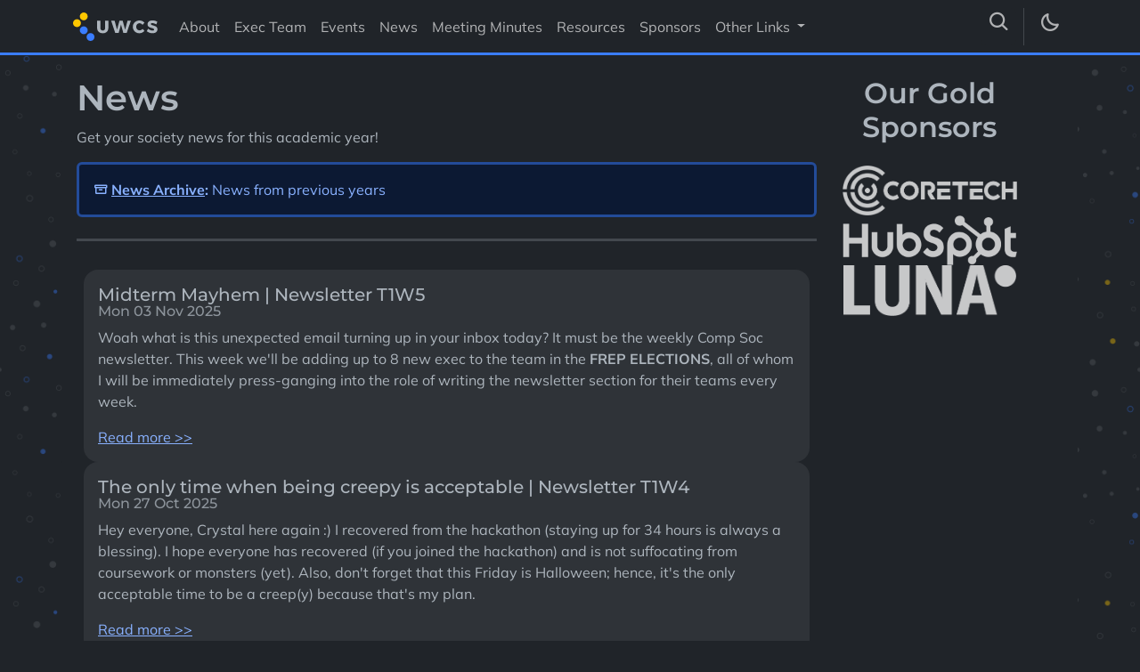

--- FILE ---
content_type: text/html
request_url: https://uwcs.co.uk/news/page/2/
body_size: 6732
content:
 




<!DOCTYPE html>
<html lang="en"  style="background-color: #202429">

<script>
  function dark () {
      const curr_light = localStorage.getItem("dark_mode") == "light";
      document.documentElement.setAttribute('data-bs-theme', curr_light ? "light" : "dark");
  }
  dark();
</script>

<head>
  <meta charset="utf-8" />
  <title>News - UWCS</title>
  
  
<meta name="viewport" content="width=device-width, initial-scale=1" />

<link type="font/woff2" href="https://uwcs.co.uk/fonts/mulish-v13-latin-regular.woff2" />
<link type="font/woff2" href="https://uwcs.co.uk/fonts/montserrat-v26-latin-600.woff2" />

<link rel="stylesheet" href="https://uwcs.co.uk/uwcs-bootstrap.css?h=4101a6eb4cf5be09e47b">
<script src="https://uwcs.co.uk/scripts/bootstrap.bundle.min.js?h=061f0b1ea79e6e2ca24f" defer></script>
<link rel="stylesheet" href="https://uwcs.co.uk/icon-packs/bootstrap-icons.min.css?h=df04ef2c69a8a9425247" defer>
<link rel="stylesheet" href="https://uwcs.co.uk/icon-packs/phosphor-bold.css?h=d34939af1d8c0015241b" defer>
<script src="https://uwcs.co.uk/scripts/darkmode.js?h=5fa44cf56c29e57efab7" defer></script>


  <link rel="stylesheet" type="text/css" href="https://uwcs.co.uk/syntax-theme-dark.css" defer />
  <link rel="stylesheet" type="text/css" href="https://uwcs.co.uk/syntax-theme-light.css" defer />


<script>
  document.addEventListener("DOMContentLoaded", (event) => {
      const myModalElement = document.querySelector("#announcementModal");
      const modal = new bootstrap.Modal(myModalElement);
      modal.show();
  });
</script>

<script src="https://uwcs.co.uk/scripts/elasticlunr.min.js" defer></script>
<script src="https://uwcs.co.uk/scripts/search.js" defer></script>

<link rel="icon" type="image/x-icon" href="https://uwcs.co.uk/assets/favicon.png?h=8d9165539631460d8ba2">

<style>
  /* Generated by https://gwfh.mranftl.com */

  @font-face {
      font-display: swap;
      font-family: 'Montserrat';
      font-style: normal;
      font-weight: 400;
      src: url('https://uwcs.co.uk/fonts/montserrat-v26-latin-regular.woff2') format('woff2');
  }

  @font-face {
      font-display: swap;
      font-family: 'Montserrat';
      font-style: normal;
      font-weight: 500;
      src: url('https://uwcs.co.uk/fonts/montserrat-v26-latin-500.woff2') format('woff2');
  }

  @font-face {
      font-display: swap;
      font-family: 'Montserrat';
      font-style: normal;
      font-weight: 600;
      src: url('https://uwcs.co.uk/fonts/montserrat-v26-latin-600.woff2') format('woff2');
  }

  /* mulish-regular - latin */
  @font-face {
      font-display: swap;
      font-family: 'Mulish';
      font-style: normal;
      font-weight: 400;
      src: url('https://uwcs.co.uk/fonts/mulish-v13-latin-regular.woff2') format('woff2');
  }

  @font-face {
      font-display: swap;
      font-family: 'Mulish';
      font-style: italic;
      font-weight: 400;
      src: url('https://uwcs.co.uk/fonts/mulish-v13-latin-italic.woff2') format('woff2');
  }

  @font-face {
      font-display: swap;
      font-family: 'Mulish';
      font-style: normal;
      font-weight: 700;
      src: url('https://uwcs.co.uk/fonts/mulish-v13-latin-700.woff2') format('woff2');
  }

  @font-face {
      font-display: swap;
      font-family: 'Mulish';
      font-style: italic;
      font-weight: 700;
      src: url('https://uwcs.co.uk/fonts/mulish-v13-latin-700italic.woff2') format('woff2');
  }

  @font-face {
    font-display: block;
    font-family: bootstrap-icons;
    src: url('https://uwcs.co.uk/icon-packs/fonts/bootstrap-icons.woff2') format("woff2")
  }

  @font-face {
    font-family: "Phosphor-Bold";
    src: url('https://uwcs.co.uk/icon-packs/fonts/Phosphor-Bold.woff2') format("woff2");
    font-weight: normal;
    font-style: normal;
    font-display: block;
  }
</style>

  

  
  
<meta property="og:title" content="News" />
  <meta name="description" content="Get your society news for this academic year!" />
  <meta property="og:description" content="Get your society news for this academic year!" />
  <meta property="og:url" content="https://uwcs.co.uk/news/page/2/" />
  <meta property="og:image" content="https://uwcs.co.uk/bg-16-9.png" />
  <meta property="og:locale" content="en_GB" />
  <meta name="keywords" content="UWCS, Computing, University, Computer Science, Warwick, University of Warwick Computing Society, Programming, Gaming, Coding" />


  

</head>

<body class="min-vh-100 viewport-width-100 vstack" style="background-color: var(--bs-body-bg, #202429)">
  
<nav id="nav" class="navbar navbar-expand-lg" >
  <div class="container-lg align-items-center">

    <!-- UWCS Logo -->
    <a class="navbar-brand" href="https://uwcs.co.uk" aria-label="Return to homepage">
      
<svg height="32" viewBox="0 0 450 152" fill="none" xmlns="http://www.w3.org/2000/svg" class="dots-uwcs" style="overflow: visible;">
    <path
        d="M148.879 92.6014C150.101 93.8519 151.57 94.8334 153.192 95.4832C154.815 96.133 156.554 96.4367 158.3 96.375C159.978 96.4362 161.65 96.1334 163.2 95.4875C164.75 94.8416 166.143 93.8678 167.282 92.6329C169.686 89.8626 170.925 86.2668 170.737 82.6013V43.7329H187.978V82.6013C188.07 87.8494 186.792 93.0307 184.272 97.6329C181.886 101.915 178.277 105.386 173.908 107.602C169.031 110.013 163.644 111.21 158.206 111.092C152.707 111.212 147.26 110.015 142.316 107.602C137.896 105.39 134.226 101.923 131.764 97.6329C129.215 93.0416 127.936 87.8527 128.058 82.6013V43.7329H145.299V82.6013C145.202 84.4228 145.468 86.2456 146.083 87.9627C146.697 89.6798 147.648 91.2569 148.879 92.6014V92.6014Z"
        fill="var(--bs-body-color)" />
    <path
        d="M290.01 43.7329H307.722L285.393 109.771H267.681L255.12 64.7709L242.558 109.771H224.72L202.486 43.7329H221.046L234.048 92.0353L247.08 43.7329H263.944L277.134 92.0353L290.01 43.7329Z"
        fill="var(--bs-body-color)" />
    <path
        d="M362.46 59.7079C359.787 58.1846 356.773 57.3625 353.698 57.318C350.49 57.2783 347.335 58.1389 344.591 59.8023C341.919 61.4933 339.75 63.8718 338.31 66.6892C336.761 69.7104 335.954 73.0575 335.954 76.4534C335.954 79.8494 336.761 83.1965 338.31 86.2177C339.75 89.0351 341.919 91.4135 344.591 93.1046C347.333 94.7774 350.487 95.6488 353.698 95.6203C356.642 95.5619 359.538 94.8532 362.177 93.5448C365.137 92.1555 367.819 90.2373 370.091 87.8844L380.172 98.7335C376.537 102.536 372.195 105.592 367.39 107.727C362.296 110.128 356.703 111.275 351.076 111.073C345.449 110.871 339.953 109.325 335.044 106.564C329.817 103.658 325.475 99.3869 322.482 94.2052C319.436 88.8659 317.874 82.8065 317.96 76.6578C317.867 70.6248 319.428 64.6818 322.473 59.4754C325.518 54.269 329.932 49.9987 335.232 47.1292C340.211 44.4723 345.722 42.9687 351.358 42.7292C356.995 42.4898 362.613 43.5206 367.798 45.7456C372.383 47.6639 376.521 50.5119 379.952 54.1104L369.965 66.186C367.926 63.5409 365.373 61.3371 362.46 59.7079V59.7079Z"
        fill="var(--bs-body-color)" />
    <path
        d="M431.172 58.5447C427.955 57.3689 424.576 56.7006 421.154 56.5636C419.393 56.47 417.641 56.8731 416.098 57.7271C415.513 58.0872 415.035 58.5983 414.714 59.2069C414.394 59.8155 414.243 60.4991 414.277 61.1863C414.264 61.8695 414.401 62.5473 414.678 63.172C414.954 63.7968 415.364 64.3533 415.878 64.8027C417.036 65.8323 418.379 66.6326 419.835 67.1612C421.405 67.7587 423.729 68.5448 426.807 69.4882C430.669 70.5558 434.457 71.8795 438.144 73.4506C441.175 74.7983 443.82 76.8849 445.838 79.5198C448.065 82.636 449.172 86.416 448.978 90.2432C449.093 94.2788 447.867 98.2383 445.492 101.501C443.078 104.692 439.812 107.134 436.071 108.545C431.755 110.166 427.176 110.965 422.567 110.904C416.989 110.879 411.455 109.901 406.206 108.011C401.079 106.267 396.311 103.603 392.137 100.149L398.826 86.6583C402.328 89.7246 406.319 92.1801 410.634 93.9225C414.453 95.6428 418.57 96.604 422.756 96.7527C424.869 96.8649 426.971 96.3742 428.817 95.3376C429.526 94.9096 430.107 94.2984 430.5 93.568C430.892 92.8377 431.081 92.0152 431.046 91.1866C431.059 90.4743 430.917 89.7678 430.63 89.1161C430.342 88.4644 429.916 87.8833 429.382 87.413C428.175 86.338 426.765 85.5148 425.237 84.9916C423.572 84.3941 421.248 83.7023 418.234 82.8847C414.413 81.8642 410.667 80.5824 407.022 79.0481C404.05 77.7483 401.441 75.7403 399.422 73.199C397.197 70.2014 396.086 66.5201 396.282 62.7901C396.174 58.9637 397.273 55.2005 399.422 52.0353C401.754 48.8198 404.959 46.3422 408.655 44.8968C413.083 43.1554 417.812 42.311 422.567 42.4125C427.35 42.4065 432.108 43.0842 436.699 44.4251C441.022 45.6375 445.148 47.4699 448.947 49.8654L442.446 63.6391C438.88 61.5439 435.101 59.8361 431.172 58.5447V58.5447Z"
        fill="var(--bs-body-color)" />

    <circle fill="#FFC700" cx=57 cy=21 r=21 />
    <circle fill="#FFC700" cx=21 cy=57 r=21 />
    <circle fill="#3A7DFF" cx=57 cy=95 r=21 />
    <circle fill="#3A7DFF" cx=93 cy=131 r=21 />

</svg>

    </a>

    
    

    <!-- Navbar parts for mobile version -->
    <button class="navbar-toggler" type="button" data-bs-toggle="collapse" data-bs-target="#navbar-main"
      aria-controls="navbar-main" aria-expanded="false" aria-label="Toggle navigation">
      <span class="navbar-toggler-icon"></span>
    </button>
    <div class="collapse navbar-collapse w-100" id="navbar-main">
      <ul class="navbar-nav d-flex w-100">
      <!-- Include links to top level sections -->
      
      
        
        
        
        
        
        
        <li><a class="nav-link" href="https://uwcs.co.uk/about/" aria-label="Visit About">About</a></li>
        
      
        
        
        
        
        <li><a class="nav-link" href="https://uwcs.co.uk/exec/" aria-label="Visit Exec Team">Exec Team</a></li>
        
      
        
        
        <li><a class="nav-link" href="https://uwcs.co.uk/events/" aria-label="Visit Events">Events</a></li>
        
      
        
        
        <li><a class="nav-link" href="https://uwcs.co.uk/news/" aria-label="Visit News">News</a></li>
        
          
          
          
            <li><a class="nav-link" href="https:&#x2F;&#x2F;uwcs.co.uk&#x2F;categories&#x2F;meeting-minutes&#x2F;" aria-label="Visit Meeting Minutes">Meeting Minutes</a></li>
          
        
      
        
        
        <li><a class="nav-link" href="https://uwcs.co.uk/resources/" aria-label="Visit Resources">Resources</a></li>
        
      
        
        
        <li><a class="nav-link" href="https://uwcs.co.uk/sponsors/" aria-label="Visit Sponsors">Sponsors</a></li>
        
      

      <li class="me-lg-2 nav-item dropdown">
        <a class="nav-link dropdown-toggle" href="#" role="button" data-bs-toggle="dropdown" aria-expanded="false" aria-label="Links to our other projects">
          Other Links
        </a>
        <ul class="dropdown-menu" aria-labelledby="navbarDropdown">
          <li><a target="_blank" rel="noopener" class="dropdown-item" href="https://techteam.uwcs.co.uk" aria-label="Tech Team Wiki">Tech Team Wiki</a></li>
          <!-- currently dead link -->
          <!--<li><a target="_blank" rel="noopener" class="dropdown-item" href="https://progcomp.uwcs.co.uk/" aria-label="Our programming competitions">Programming Competitions</a></li>-->
          <li><a target="_blank" rel="noopener" class="dropdown-item" href="https://warwickhack.co.uk/" aria-label="Our Hackathon (WHACK)">WHACK</a>
          <li><a target="_blank" rel="noopener" class="dropdown-item" href="https://warwickspeed.run" aria-label="Our speedrunning event">WASD (Warwick Speedrun)</a></li>
          <li><a target="_blank" rel="noopener" class="dropdown-item" href="https://github.com/UWCS" aria-label="Our github">Our GitHub</a>
          </li>
        </ul>
      </li>

        <li id="search-item" class="ms-lg-auto me-lg-2 nav-item d-flex">
          <div id="search-float">
            <div id="search-bar">
              <button class="fs-4 icon pe-2 nav-link" id="search-toggle" onclick="toggleSearch(this)"><i class="ph-bold ph-magnifying-glass icon"></i></button>
              <div id="search" class="search-container pe-2">
                <input id="search-input" class="form-control" type="search" placeholder="Search">
              </div>
            </div>
            <div class="search-results">
              <div class="search-results__items"></div>
            </div>
          </div>
        </li>
        
        <!-- Dark mode toggles -->
        <li class="vr d-none d-lg-block "></li>

        <li class="nav-item ms-lg-2">
          <button id="dark-mode" class="nav-link ml-1" href="javascript:void(0);" aria-label="Toggle dark mode">
            <span class="fs-4 icon"><i class="ph-bold ph-moon icon"></i></span>
            <span class="d-lg-none ms-2 ms-lg-0">Toggle Dark Mode</span>
          </button>
        </li>
      </ul>
    </div>
  </div>
</nav>

  
  
<!-- Hacky way for this to work on sections and pages -->

  


<!-- Don't trigger on top level -->


  
  <div id="main" class="bg-body px-3">
    
    <article id="content" class="col-md-9 py-4 flex-grow-1">
      <h1>News</h1>
      

<p>Get your society news for this academic year!</p>



<div class="alert alert-primary" role="alert">
  <i class="ph-bold ph-archive icon"></i> <strong><a href="https://uwcs.co.uk/news/archive/">News Archive</a>:</strong> News from previous years
</div>

<hr>

<!-- Use paginator pages if exists -->






<!-- Use paginator pages if exists -->



<div class="posts p-2 gap-3 vstack">




  


  
  
  
    
    

<div class="card w-100 col-lg link-card " >
  <div class="card-body">
    <h5 class="card-title two-line-clamp d-inline">Midterm Mayhem | Newsletter T1W5</h5>
    
    
    <h6 class="card-subtitle mb-2 text-body-secondary">
       Mon 03 Nov 2025
    </h6>
    
    
    <p class="card-text four-line-clamp m-0">
      



  
  




<p>Woah what is this unexpected email turning up in your inbox today? It must be the weekly Comp Soc newsletter. This week we'll be adding up to 8 new exec to the team in the <strong>FREP ELECTIONS</strong>, all of whom I will be immediately press-ganging into the role of writing the newsletter section for their teams every week.</p>




    </p>
    

    
    <a class="stretched-link" href="https:&#x2F;&#x2F;uwcs.co.uk&#x2F;news&#x2F;2025-11-03-midterm-mayhem-newsletter-t1w5&#x2F;" class="card-link" aria-label="Read more on Midterm Mayhem | Newsletter T1W5">
      Read more &gt;&gt;
    </a>
    
  </div>
</div>


  
    
    

<div class="card w-100 col-lg link-card " >
  <div class="card-body">
    <h5 class="card-title two-line-clamp d-inline">The only time when being creepy is acceptable | Newsletter T1W4</h5>
    
    
    <h6 class="card-subtitle mb-2 text-body-secondary">
       Mon 27 Oct 2025
    </h6>
    
    
    <p class="card-text four-line-clamp m-0">
      



  
  




<p>Hey everyone, Crystal here again :) I recovered from the hackathon (staying up for 34 hours is always a blessing). I hope everyone has recovered (if you joined the hackathon) and is not suffocating from coursework or monsters (yet). Also, don't forget that this Friday is Halloween; hence, it's the only acceptable time to be a creep(y) because that's my plan.</p>




    </p>
    

    
    <a class="stretched-link" href="https:&#x2F;&#x2F;uwcs.co.uk&#x2F;news&#x2F;2025-10-27-the-only-time-when-being-creepy-is-acceptable-newsletter-t1w4&#x2F;" class="card-link" aria-label="Read more on The only time when being creepy is acceptable | Newsletter T1W4">
      Read more &gt;&gt;
    </a>
    
  </div>
</div>


  
    
    

<div class="card w-100 col-lg link-card " >
  <div class="card-body">
    <h5 class="card-title two-line-clamp d-inline">MHOAↃK is kill, pls buy me a mocha | Newsletter T1W3</h5>
    
    
    <h6 class="card-subtitle mb-2 text-body-secondary">
       Mon 20 Oct 2025
    </h6>
    
    
    <p class="card-text four-line-clamp m-0">
      



  
  




<p>We find ourselves living within an oblate sphere, and sometimes that leads us to strange places, to do strange things, to experience strange events and timelines. And well, this strange timeline finds me writing another strange newsletter, following a 54 hour awake time from an SU saga, to FNG, to once again attempting to sort our cupboards, to doing the night shift again at WHACK.</p>




    </p>
    

    
    <a class="stretched-link" href="https:&#x2F;&#x2F;uwcs.co.uk&#x2F;news&#x2F;2025-10-20-mhoa-k-is-kill-pls-buy-me-a-mocha-t1w3&#x2F;" class="card-link" aria-label="Read more on MHOAↃK is kill, pls buy me a mocha | Newsletter T1W3">
      Read more &gt;&gt;
    </a>
    
  </div>
</div>


  
    
    

<div class="card w-100 col-lg link-card " >
  <div class="card-body">
    <h5 class="card-title two-line-clamp d-inline">Ready for caffeine induced nights | Newsletter T1W2</h5>
    
    
    <h6 class="card-subtitle mb-2 text-body-secondary">
       Mon 13 Oct 2025
    </h6>
    
    
    <p class="card-text four-line-clamp m-0">
      



  
  




<p>Heyyy everyone, I'm Crystal -- your actual Secretary that is not an imaginary Secretary. I'm a 2nd year CS student and love to yap to others so hmu if you ever see me. You'll most probably spot me in all of the wildcard events otherwise the inclusivity officer would strangle me.</p>




    </p>
    

    
    <a class="stretched-link" href="https:&#x2F;&#x2F;uwcs.co.uk&#x2F;news&#x2F;2025-10-13-ready-for-caffeine-induced-nights-newsletter-t1w2&#x2F;" class="card-link" aria-label="Read more on Ready for caffeine induced nights | Newsletter T1W2">
      Read more &gt;&gt;
    </a>
    
  </div>
</div>


  
    
    

<div class="card w-100 col-lg link-card " >
  <div class="card-body">
    <h5 class="card-title two-line-clamp d-inline">You Receive: Free Pizza, I Receive: -£300 | Newsletter T1W1</h5>
    
    
    <h6 class="card-subtitle mb-2 text-body-secondary">
       Mon 06 Oct 2025
    </h6>
    
    
    <p class="card-text four-line-clamp m-0">
      



  
  




<p>Hello real, realer and realest people, your local Imaginary Secretary Raven brings you this opening newsletter for the academic year, after what has been an utterly crazy Welcome Week!</p>




    </p>
    

    
    <a class="stretched-link" href="https:&#x2F;&#x2F;uwcs.co.uk&#x2F;news&#x2F;2025-10-06-you-receive-free-pizza-i-receive-minus-300-quid-newsletter-t1w1&#x2F;" class="card-link" aria-label="Read more on You Receive: Free Pizza, I Receive: -£300 | Newsletter T1W1">
      Read more &gt;&gt;
    </a>
    
  </div>
</div>


  
    
    

<div class="card w-100 col-lg link-card " >
  <div class="card-body">
    <h5 class="card-title two-line-clamp d-inline">Exec for 25/26</h5>
    
    
    <h6 class="card-subtitle mb-2 text-body-secondary">
       Sun 20 Apr 2025
    </h6>
    
    
    <p class="card-text four-line-clamp m-0">
      



  
  




<p>Well, we've made it another year and haven't imploded, haven't been eaten by geese, mission success! We're not quite experiencing the predicted growth of the exec that we forecasted on LinkedIn, but hey, maybe in future years <del>pls don't</del>.</p>




    </p>
    

    
    <a class="stretched-link" href="https:&#x2F;&#x2F;uwcs.co.uk&#x2F;news&#x2F;exec-announcement&#x2F;" class="card-link" aria-label="Read more on Exec for 25&#x2F;26">
      Read more &gt;&gt;
    </a>
    
  </div>
</div>


  


</div>



<nav class="mx-auto pt-3" style="width: fit-content">
    <ul class="pagination">
      
      
      <li class="page-item">
        <a class="page-link" href="https:&#x2F;&#x2F;uwcs.co.uk&#x2F;news&#x2F;" aria-label="First"><i class="bi bi-chevron-double-left"></i></a>
      </li>
      <li class="page-item">
        <a class="page-link" href="https:&#x2F;&#x2F;uwcs.co.uk&#x2F;news&#x2F;" aria-label="Previous"><i class="bi bi-chevron-left"></i></a>
      </li>
      <li class="page-item">
        <a class="page-link" href="https:&#x2F;&#x2F;uwcs.co.uk&#x2F;news&#x2F;">1</a>
      </li>
      
      
      <li class="page-item active" aria-current="page">
        <a class="page-link" href="#">2</a>
      </li>
      
      
      <li class="page-item"><a class="page-link disabled" href="#"><i class="bi bi-dash-lg"></i></a></li>
      <li class="page-item"><a class="page-link disabled" href="#"><i class="bi bi-chevron-right"></i></a></li>
      <li class="page-item"><a class="page-link disabled" href="#"><i class="bi bi-chevron-double-right"></i></a></li>
      
    </ul>
  </nav>
  





    </article>
    <aside id="sidebar" class="col-md-3 flex-grow-1 py-4 pe-md-4">
      
      <div id="sponsors">
        <h2>Our Gold Sponsors</h2>

        
        <div id="gold" class="sponsors">
  


    
      <a href="https:&#x2F;&#x2F;uwcs.co.uk&#x2F;sponsors&#x2F;gold&#x2F;coretech&#x2F;" aria-label="More info about CoreTech">
        <img class="white-hover" 
    src="&#x2F;sponsors&#x2F;gold&#x2F;coretech.png" width=196 height=56.07665834800634 
    style="max-width: 100%; object-fit: contain" 
    alt="Logo for CoreTech" loading="lazy" 
  >

      </a>
    

  


    
      <a href="https:&#x2F;&#x2F;uwcs.co.uk&#x2F;sponsors&#x2F;gold&#x2F;hubspot&#x2F;" aria-label="More info about HubSpot">
        <img class="white-hover" 
    src="&#x2F;sponsors&#x2F;gold&#x2F;hubspot.png" width=196 height=56.06119105813881 
    style="max-width: 100%; object-fit: contain" 
    alt="Logo for HubSpot" loading="lazy" 
  >

      </a>
    

  


    
      <a href="https:&#x2F;&#x2F;uwcs.co.uk&#x2F;sponsors&#x2F;gold&#x2F;luna&#x2F;" aria-label="More info about LUNA Students &amp; Burnsall House">
        <img class="white-hover" 
    src="&#x2F;sponsors&#x2F;gold&#x2F;luna.png" width=194 height=56.5188410275786 
    style="max-width: 100%; object-fit: contain" 
    alt="Logo for LUNA Students &amp; Burnsall House" loading="lazy" 
  >

      </a>
    

  </div>

      </div>
      
    </aside>
    
  </div>
  

<footer id="foot" >
  <!-- Centred aligned uwcs logo -->
  <a class="d-flex text-decoration-none" href="https://uwcs.co.uk" aria-label="Return to homepage">
    
      
<svg height="32" viewBox="0 0 450 152" fill="none" xmlns="http://www.w3.org/2000/svg" class="dots-uwcs" style="overflow: visible;">
    <path
        d="M148.879 92.6014C150.101 93.8519 151.57 94.8334 153.192 95.4832C154.815 96.133 156.554 96.4367 158.3 96.375C159.978 96.4362 161.65 96.1334 163.2 95.4875C164.75 94.8416 166.143 93.8678 167.282 92.6329C169.686 89.8626 170.925 86.2668 170.737 82.6013V43.7329H187.978V82.6013C188.07 87.8494 186.792 93.0307 184.272 97.6329C181.886 101.915 178.277 105.386 173.908 107.602C169.031 110.013 163.644 111.21 158.206 111.092C152.707 111.212 147.26 110.015 142.316 107.602C137.896 105.39 134.226 101.923 131.764 97.6329C129.215 93.0416 127.936 87.8527 128.058 82.6013V43.7329H145.299V82.6013C145.202 84.4228 145.468 86.2456 146.083 87.9627C146.697 89.6798 147.648 91.2569 148.879 92.6014V92.6014Z"
        fill="var(--bs-body-color)" />
    <path
        d="M290.01 43.7329H307.722L285.393 109.771H267.681L255.12 64.7709L242.558 109.771H224.72L202.486 43.7329H221.046L234.048 92.0353L247.08 43.7329H263.944L277.134 92.0353L290.01 43.7329Z"
        fill="var(--bs-body-color)" />
    <path
        d="M362.46 59.7079C359.787 58.1846 356.773 57.3625 353.698 57.318C350.49 57.2783 347.335 58.1389 344.591 59.8023C341.919 61.4933 339.75 63.8718 338.31 66.6892C336.761 69.7104 335.954 73.0575 335.954 76.4534C335.954 79.8494 336.761 83.1965 338.31 86.2177C339.75 89.0351 341.919 91.4135 344.591 93.1046C347.333 94.7774 350.487 95.6488 353.698 95.6203C356.642 95.5619 359.538 94.8532 362.177 93.5448C365.137 92.1555 367.819 90.2373 370.091 87.8844L380.172 98.7335C376.537 102.536 372.195 105.592 367.39 107.727C362.296 110.128 356.703 111.275 351.076 111.073C345.449 110.871 339.953 109.325 335.044 106.564C329.817 103.658 325.475 99.3869 322.482 94.2052C319.436 88.8659 317.874 82.8065 317.96 76.6578C317.867 70.6248 319.428 64.6818 322.473 59.4754C325.518 54.269 329.932 49.9987 335.232 47.1292C340.211 44.4723 345.722 42.9687 351.358 42.7292C356.995 42.4898 362.613 43.5206 367.798 45.7456C372.383 47.6639 376.521 50.5119 379.952 54.1104L369.965 66.186C367.926 63.5409 365.373 61.3371 362.46 59.7079V59.7079Z"
        fill="var(--bs-body-color)" />
    <path
        d="M431.172 58.5447C427.955 57.3689 424.576 56.7006 421.154 56.5636C419.393 56.47 417.641 56.8731 416.098 57.7271C415.513 58.0872 415.035 58.5983 414.714 59.2069C414.394 59.8155 414.243 60.4991 414.277 61.1863C414.264 61.8695 414.401 62.5473 414.678 63.172C414.954 63.7968 415.364 64.3533 415.878 64.8027C417.036 65.8323 418.379 66.6326 419.835 67.1612C421.405 67.7587 423.729 68.5448 426.807 69.4882C430.669 70.5558 434.457 71.8795 438.144 73.4506C441.175 74.7983 443.82 76.8849 445.838 79.5198C448.065 82.636 449.172 86.416 448.978 90.2432C449.093 94.2788 447.867 98.2383 445.492 101.501C443.078 104.692 439.812 107.134 436.071 108.545C431.755 110.166 427.176 110.965 422.567 110.904C416.989 110.879 411.455 109.901 406.206 108.011C401.079 106.267 396.311 103.603 392.137 100.149L398.826 86.6583C402.328 89.7246 406.319 92.1801 410.634 93.9225C414.453 95.6428 418.57 96.604 422.756 96.7527C424.869 96.8649 426.971 96.3742 428.817 95.3376C429.526 94.9096 430.107 94.2984 430.5 93.568C430.892 92.8377 431.081 92.0152 431.046 91.1866C431.059 90.4743 430.917 89.7678 430.63 89.1161C430.342 88.4644 429.916 87.8833 429.382 87.413C428.175 86.338 426.765 85.5148 425.237 84.9916C423.572 84.3941 421.248 83.7023 418.234 82.8847C414.413 81.8642 410.667 80.5824 407.022 79.0481C404.05 77.7483 401.441 75.7403 399.422 73.199C397.197 70.2014 396.086 66.5201 396.282 62.7901C396.174 58.9637 397.273 55.2005 399.422 52.0353C401.754 48.8198 404.959 46.3422 408.655 44.8968C413.083 43.1554 417.812 42.311 422.567 42.4125C427.35 42.4065 432.108 43.0842 436.699 44.4251C441.022 45.6375 445.148 47.4699 448.947 49.8654L442.446 63.6391C438.88 61.5439 435.101 59.8361 431.172 58.5447V58.5447Z"
        fill="var(--bs-body-color)" />

    <circle fill="#FFC700" cx=57 cy=21 r=21 />
    <circle fill="#FFC700" cx=21 cy=57 r=21 />
    <circle fill="#3A7DFF" cx=57 cy=95 r=21 />
    <circle fill="#3A7DFF" cx=93 cy=131 r=21 />

</svg>

    
  </a>
  <!-- Right aligned links -->
  <ul class="nav justify-content-end list-unstyled d-flex align-items-center">
    
    
      
      
        <li class="fs-4 ms-3 d-block ">
          <a target="_blank" rel="noopener" href="https:&#x2F;&#x2F;discord.uwcs.co.uk"
            class="d-flex text-muted opacity-hover"
            aria-label="Visit our Discord">
            
              
              
            
            <i class="bi bi-discord icon"></i>
          </a>
        </li>
    
      
        <li class="fs-4 ms-3 d-block ">
          <a target="_blank" rel="noopener" href="https:&#x2F;&#x2F;instagram.com&#x2F;warwickcompsoc&#x2F;"
            class="d-flex text-muted opacity-hover"
            aria-label="Visit our Instagram">
            
              
              
            
            <i class="bi bi-instagram icon"></i>
          </a>
        </li>
    
      
        <li class="fs-4 ms-3 d-block opacity-50">
          <a target="_blank" rel="noopener" href="https:&#x2F;&#x2F;warwicksu.com&#x2F;societies-sports&#x2F;societies&#x2F;computing&#x2F;"
            class="d-flex text-muted opacity-hover"
            aria-label="Visit our Warwick SU">
            
              
            
            <div class="icon"><img class="silhouette" src="https://uwcs.co.uk/assets/su-logo.svg" alt="icon"></div>
          </a>
        </li>
    
      
        <li class="fs-4 ms-3 d-block ">
          <a target="_blank" rel="noopener" href="https:&#x2F;&#x2F;youtube.com&#x2F;@warwickcomputing&#x2F;"
            class="d-flex text-muted opacity-hover"
            aria-label="Visit our YouTube">
            
              
              
            
            <i class="bi bi-youtube icon"></i>
          </a>
        </li>
    
      
        <li class="fs-4 ms-3 d-block ">
          <a target="_blank" rel="noopener" href="https:&#x2F;&#x2F;www.linkedin.com&#x2F;company&#x2F;uwcs&#x2F;"
            class="d-flex text-muted opacity-hover"
            aria-label="Visit our LinkedIn">
            
              
              
            
            <i class="bi bi-linkedin icon"></i>
          </a>
        </li>
    
      
        <li class="fs-4 ms-3 d-block ">
          <a target="_blank" rel="noopener" href="https:&#x2F;&#x2F;github.com&#x2F;uwcs&#x2F;"
            class="d-flex text-muted opacity-hover"
            aria-label="Visit our GitHub">
            
              
              
            
            <i class="bi bi-github icon"></i>
          </a>
        </li>
    
  </ul>
  <p class="text-muted">
    Last built: 2026-01-25 15:59:58
  </p>
</footer>

</body>

</html>

--- FILE ---
content_type: text/css
request_url: https://uwcs.co.uk/icon-packs/bootstrap-icons.min.css?h=df04ef2c69a8a9425247
body_size: 320
content:
/*!
 * Bootstrap Icons v1.10.5 (https://icons.getbootstrap.com/)
 * Copyright 2019-2023 The Bootstrap Authors
 * Licensed under MIT (https://github.com/twbs/icons/blob/main/LICENSE)
 */.bi::before,[class*=" bi-"]::before,[class^=bi-]::before{display:inline-block;font-family:bootstrap-icons!important;font-style:normal;font-weight:400!important;font-variant:normal;text-transform:none;line-height:1;vertical-align:-.125em;-webkit-font-smoothing:antialiased;-moz-osx-font-smoothing:grayscale}.bi-cart-fill::before{content:"\f23d"}.bi-chevron-double-left::before{content:"\f27f"}.bi-chevron-double-right::before{content:"\f280"}.bi-chevron-left::before{content:"\f284"}.bi-chevron-right::before{content:"\f285"}.bi-clipboard-check::before{content:"\f28b"}.bi-clipboard::before{content:"\f290"}.bi-discord::before{content:"\f300"}.bi-exclamation-triangle-fill::before{content:"\f33a"}.bi-github::before{content:"\f3ed"}.bi-info-circle-fill::before{content:"\f430"}.bi-instagram::before{content:"\f437"}.bi-linkedin::before{content:"\f472"}.bi-share-fill::before{content:"\f52d"}.bi-youtube::before{content:"\f62b"}.bi-bank::before{content:"\f62e"}.bi-dash-lg::before{content:"\f63b"}.bi-ear-fill::before{content:"\f688"}.bi-envelope-at-fill::before{content:"\f84b"}

--- FILE ---
content_type: text/css
request_url: https://uwcs.co.uk/icon-packs/phosphor-bold.css?h=d34939af1d8c0015241b
body_size: 137
content:
.ph-bold {
    /* use !important to prevent issues with browser extensions that change fonts */
    font-family: "Phosphor-Bold" !important;
    speak: never;
    font-style: normal;
    font-weight: normal;
    font-variant: normal;
    text-transform: none;
    line-height: 1;

    /* Better Font Rendering =========== */
    -webkit-font-smoothing: antialiased;
    -moz-osx-font-smoothing: grayscale;
}

.ph-bold.ph-archive:before {
    content: "\e00c";
}

.ph-bold.ph-bell:before {
    content: "\e0ce";
}

.ph-bold.ph-magnifying-glass:before {
    content: "\e30c";
}

.ph-bold.ph-moon:before {
    content: "\e330";
}

.ph-bold.ph-shower:before {
    content: "\e776";
}

.ph-bold.ph-slideshow:before {
    content: "\ed32";
}

--- FILE ---
content_type: text/css
request_url: https://uwcs.co.uk/syntax-theme-dark.css
body_size: 282
content:
/*
 * theme "Base16 Ocean Dark" generated by syntect
 */

.z-code {
 color: #c0c5ce;
 background-color: #2b303b;
}

.z-variable.z-parameter.z-function {
 color: #c0c5ce;
}
.z-comment, .z-punctuation.z-definition.z-comment {
 color: #65737e;
}
.z-punctuation.z-definition.z-string, .z-punctuation.z-definition.z-variable, .z-punctuation.z-definition.z-string, .z-punctuation.z-definition.z-parameters, .z-punctuation.z-definition.z-string, .z-punctuation.z-definition.z-array {
 color: #c0c5ce;
}
.z-keyword.z-operator {
 color: #c0c5ce;
}
.z-keyword {
 color: #b48ead;
}
.z-variable {
 color: #bf616a;
}
.z-entity.z-name.z-function {
 color: #8fa1b3;
}
.z-support.z-class, .z-entity.z-name.z-class, .z-entity.z-name.z-type.z-class {
 color: #ebcb8b;
}
.z-meta.z-class {
 color: #eff1f5;
}
.z-storage {
 color: #b48ead;
}
.z-support.z-function {
 color: #96b5b4;
}
.z-string, .z-entity.z-other.z-inherited-class {
 color: #a3be8c;
}
.z-constant.z-numeric {
 color: #d08770;
}
.z-constant {
 color: #d08770;
}
.z-entity.z-name.z-tag {
 color: #bf616a;
}
 .z-punctuation.z-definition.z-entity {
 color: #8fa1b3;
}
.z-markup.z-heading .z-punctuation.z-definition.z-heading, .z-entity.z-name.z-section {
 color: #8fa1b3;
}
.z-markup.z-raw.z-inline {
 color: #a3be8c;
}
.z-string.z-other.z-link {
 color: #bf616a;
}
.z-meta.z-link {
 color: #d08770;
}
.z-markup.z-list {
 color: #bf616a;
}
.z-meta.z-separator {
 color: #c0c5ce;
 background-color: #4f5b66;
}
.z-constant.z-character.z-escape {
 color: #96b5b4;
}


--- FILE ---
content_type: image/svg+xml
request_url: https://uwcs.co.uk/assets/su-logo.svg
body_size: 5628
content:
<svg width="250" height="250" viewBox="0 0 250 250" fill="none" xmlns="http://www.w3.org/2000/svg">
<path d="M46.2786 75.8302C45.258 77.7815 43.8198 79.2834 41.964 80.3414C40.1063 81.3976 37.9547 81.9276 35.5033 81.9276C33.1288 81.9276 30.9116 81.3508 28.8517 80.1991C26.7899 79.0512 25.2599 77.5287 24.2562 75.6355C23.3292 77.5287 21.8367 79.0512 19.7749 80.1991C17.7168 81.3508 15.4977 81.9276 13.1213 81.9276C10.6719 81.9276 8.4996 81.3976 6.60634 80.3414C4.71496 79.2834 3.24679 77.7815 2.20746 75.8302C1.17188 73.8826 0.649414 71.6448 0.649414 69.1205V51.804H7.88724V68.7871C7.88724 70.7197 8.47338 72.2478 9.64192 73.3808C10.8105 74.5119 12.3592 75.0774 14.2917 75.0774C16.2224 75.0774 17.7524 74.5119 18.8854 73.3808C20.0165 72.2478 20.5839 70.7197 20.5839 68.7871V51.804H27.876V68.7871C27.876 70.7197 28.4696 72.2478 29.6588 73.3808C30.846 74.5119 32.4228 75.0774 34.391 75.0774C36.2468 75.0774 37.7393 74.5044 38.8723 73.3527C40.0052 72.2029 40.5708 70.6804 40.5708 68.7871V51.804H47.8086V69.1205C47.8086 71.6448 47.3011 73.8826 46.2786 75.8302Z" fill="white"/>
<path d="M85.4992 51.8048V81.5913H78.2595V76.8609C77.1846 78.492 75.8007 79.7467 74.1116 80.6194C72.4243 81.492 70.4824 81.9265 68.2932 81.9265C65.4711 81.9265 62.9936 81.2879 60.8588 80.007C58.7258 78.7261 57.0648 76.9265 55.8794 74.6063C54.6902 72.286 54.0947 69.6212 54.0947 66.6156C54.0947 63.6456 54.6902 61.0182 55.8794 58.7373C57.0648 56.4527 58.7258 54.6812 60.8588 53.419C62.9936 52.1587 65.4543 51.5276 68.2389 51.5276C70.4299 51.5276 72.3775 51.9621 74.0854 52.8366C75.7914 53.7074 77.1846 54.9602 78.2595 56.5931V51.8048H85.4992ZM75.6434 73.6568C77.1659 72.1924 78.0386 70.2542 78.2595 67.8403V65.7261C78.0386 63.3122 77.1659 61.374 75.6434 59.9059C74.121 58.4415 72.1902 57.7074 69.8532 57.7074C67.3663 57.7074 65.3419 58.5501 63.7839 60.2392C62.2258 61.9302 61.4262 64.11 61.3906 66.7842C61.4262 69.4546 62.2258 71.6362 63.7839 73.3235C65.3419 75.0164 67.3663 75.8572 69.8532 75.8572C72.1902 75.8572 74.121 75.125 75.6434 73.6568Z" fill="white"/>
<path d="M105.905 53.1134C107.629 52.0928 109.642 51.5647 111.946 51.5253V58.5422C108.863 58.3568 106.407 59.0703 104.569 60.6845C102.731 62.3006 101.811 64.4804 101.811 67.2276V81.5928H94.5751V51.8044H101.811V57.5384C102.815 55.6115 104.178 54.1358 105.905 53.1134Z" fill="white"/>
<path d="M162.502 75.8302C161.48 77.7815 160.044 79.2834 158.188 80.3414C156.328 81.3976 154.178 81.9276 151.729 81.9276C149.354 81.9276 147.135 81.3508 145.074 80.1991C143.014 79.0512 141.484 77.5287 140.48 75.6355C139.553 77.5287 138.06 79.0512 135.999 80.1991C133.939 81.3508 131.722 81.9276 129.345 81.9276C126.896 81.9276 124.723 81.3976 122.83 80.3414C120.939 79.2834 119.471 77.7815 118.431 75.8302C117.394 73.8826 116.873 71.6448 116.873 69.1205V51.804H124.111V68.7871C124.111 70.7197 124.697 72.2478 125.866 73.3808C127.036 74.5119 128.583 75.0774 130.514 75.0774C132.444 75.0774 133.976 74.5119 135.107 73.3808C136.24 72.2478 136.804 70.7197 136.804 68.7871V51.804H144.1V68.7871C144.1 70.7197 144.692 72.2478 145.881 73.3808C147.07 74.5119 148.647 75.0774 150.613 75.0774C152.469 75.0774 153.961 74.5044 155.096 73.3527C156.225 72.2029 156.796 70.6804 156.796 68.7871V51.804H164.031V69.1205C164.031 71.6448 163.525 73.8826 162.502 75.8302Z" fill="white"/>
<path d="M178.899 40.2242C179.678 41.0426 180.068 42.0819 180.068 43.3441C180.068 44.5669 179.678 45.5894 178.899 46.404C178.12 47.2205 177.137 47.6287 175.948 47.6287C174.76 47.6287 173.777 47.2205 172.998 46.404C172.219 45.5894 171.826 44.5669 171.826 43.3441C171.826 42.0819 172.219 41.0426 172.998 40.2242C173.777 39.4078 174.76 38.9995 175.948 38.9995C177.137 38.9995 178.12 39.4078 178.899 40.2242ZM172.384 51.8048H179.624V81.5913H172.384V51.8048Z" fill="white"/>
<path d="M201.927 57.9295C199.513 57.9295 197.558 58.7478 196.052 60.3808C194.551 62.0119 193.798 64.1299 193.798 66.7272C193.798 69.3995 194.551 71.5512 196.052 73.186C197.558 74.8209 199.513 75.6355 201.927 75.6355C205.491 75.6355 208.161 74.4669 209.946 72.1299L214.453 75.8583C213.12 77.7872 211.356 79.274 209.167 80.3115C206.974 81.3508 204.433 81.8714 201.537 81.8714C198.605 81.8714 195.996 81.2403 193.715 79.9782C191.433 78.7179 189.659 76.9445 188.393 74.6617C187.135 72.377 186.506 69.7534 186.506 66.7834C186.506 63.7759 187.144 61.1224 188.425 58.8209C189.706 56.5194 191.489 54.7366 193.771 53.4744C196.052 52.2122 198.678 51.583 201.65 51.583C204.359 51.583 206.779 52.0549 208.916 53.0006C211.049 53.9501 212.783 55.2928 214.12 57.0381L209.721 61.216C207.719 59.025 205.118 57.9295 201.927 57.9295Z" fill="white"/>
<path d="M240.702 81.5928L232.628 68.5647L228.064 73.3549V81.5928H220.824V40.2781H228.064V64.222L240.313 51.8624H248.663L237.639 63.3325L249.333 81.5928H240.702Z" fill="white"/>
<path d="M118.009 146.195V101.547C118.009 99.8055 116.597 98.3916 114.854 98.3916H26.9756C12.9457 98.3916 0.911958 109.365 0.655404 123.394C0.391359 137.686 11.8951 149.352 26.1273 149.352L114.854 149.35C116.597 149.35 118.009 147.938 118.009 146.195Z" fill="white"/>
<path d="M0.649979 208.128V163.48C0.649979 161.738 2.06196 160.326 3.80541 160.326L91.6837 160.325C105.714 160.325 117.747 171.298 118.004 185.326C118.268 199.617 106.764 211.285 92.532 211.285L3.80541 211.283C2.06196 211.283 0.649979 209.871 0.649979 208.128Z" fill="white"/>
<path d="M183.039 152.493V101.546C183.039 99.804 181.627 98.3901 179.884 98.3901H135.661C133.918 98.3901 132.504 99.8059 132.508 101.551L132.588 152.939C132.588 185.16 158.708 211.282 190.929 211.282C223.15 211.282 249.27 185.16 249.27 152.939L249.35 101.551C249.352 99.8059 247.938 98.3901 246.195 98.3901H201.97C200.23 98.3901 198.817 99.804 198.817 101.546V152.493C198.817 163.585 183.039 163.598 183.039 152.493Z" fill="white"/>
</svg>


--- FILE ---
content_type: application/x-javascript
request_url: https://uwcs.co.uk/scripts/search.js
body_size: 2282
content:
function debounce(func, wait) {
    var timeout;

    return function () {
        var context = this;
        var args = arguments;
        clearTimeout(timeout);

        timeout = setTimeout(function () {
            timeout = null;
            func.apply(context, args);
        }, wait);
    };
}

// Taken from mdbook
// The strategy is as follows:
// First, assign a value to each word in the document:
//  Words that correspond to search terms (stemmer aware): 40
//  Normal words: 2
//  First word in a sentence: 8
// Then use a sliding window with a constant number of words and count the
// sum of the values of the words within the window. Then use the window that got the
// maximum sum. If there are multiple maximas, then get the last one.
// Enclose the terms in <b>.
function makeTeaser(body, terms) {
    var TERM_WEIGHT = 40;
    var NORMAL_WORD_WEIGHT = 2;
    var FIRST_WORD_WEIGHT = 8;
    var TEASER_MAX_WORDS = 30;

    var stemmedTerms = terms.map(function (w) {
        return elasticlunr.stemmer(w.toLowerCase());
    });
    var termFound = false;
    var index = 0;
    var weighted = []; // contains elements of ["word", weight, index_in_document]

    // split in sentences, then words
    var sentences = body.toLowerCase().split(". ");

    for (var i in sentences) {
        var words = sentences[i].split(" ");
        var value = FIRST_WORD_WEIGHT;

        for (var j in words) {
            var word = words[j];

            if (word.length > 0) {
                for (var k in stemmedTerms) {
                    if (elasticlunr.stemmer(word).startsWith(stemmedTerms[k])) {
                        value = TERM_WEIGHT;
                        termFound = true;
                    }
                }
                weighted.push([word, value, index]);
                value = NORMAL_WORD_WEIGHT;
            }

            index += word.length;
            index += 1;  // ' ' or '.' if last word in sentence
        }

        index += 1;  // because we split at a two-char boundary '. '
    }

    if (weighted.length === 0) {
        return body;
    }

    var windowWeights = [];
    var windowSize = Math.min(weighted.length, TEASER_MAX_WORDS);
    // We add a window with all the weights first
    var curSum = 0;
    for (var i = 0; i < windowSize; i++) {
        curSum += weighted[i][1];
    }
    windowWeights.push(curSum);

    for (var i = 0; i < weighted.length - windowSize; i++) {
        curSum -= weighted[i][1];
        curSum += weighted[i + windowSize][1];
        windowWeights.push(curSum);
    }

    // If we didn't find the term, just pick the first window
    var maxSumIndex = 0;
    if (termFound) {
        var maxFound = 0;
        // backwards
        for (var i = windowWeights.length - 1; i >= 0; i--) {
            if (windowWeights[i] > maxFound) {
                maxFound = windowWeights[i];
                maxSumIndex = i;
            }
        }
    }

    var teaser = [];
    var startIndex = weighted[maxSumIndex][2];
    for (var i = maxSumIndex; i < maxSumIndex + windowSize; i++) {
        var word = weighted[i];
        if (startIndex < word[2]) {
            // missing text from index to start of `word`
            teaser.push(body.substring(startIndex, word[2]));
            startIndex = word[2];
        }

        // add <em/> around search terms
        if (word[1] === TERM_WEIGHT) {
            teaser.push("<b>");
        }
        startIndex = word[2] + word[0].length;
        teaser.push(body.substring(word[2], startIndex));

        if (word[1] === TERM_WEIGHT) {
            teaser.push("</b>");
        }
    }
    teaser.push("…");
    return teaser.join("");
}

function formatSearchResultItem(item, terms) {
    return '<div class="search-results__item">'
        + `<a href="${item.ref}"><h5>${item.doc.title}</h5>`
        + `<div>${makeTeaser(item.doc.body, terms)}</div>`
        + '</div></a>';
}

function initSearch() {
    var $searchInput = document.getElementById("search-input");
    var $searchResults = document.querySelector(".search-results");
    var $searchResultsItems = document.querySelector(".search-results__items");
    var MAX_ITEMS = 10;

    var options = {
        bool: "AND",
        fields: {
            title: { boost: 2 },
            body: { boost: 1 },
        }
    };
    var currentTerm = "";
    var index;

    var initIndex = async function () {
        if (index === undefined) {
            var url = "/search_index.en.json";
            // if (document.URL.startsWith("https://uwcs.co.uk") && !document.URL.contains("archive")) {
            //     // Use draft index if not in archive
            //     url = "https://draft.uwcs.co.uk/search_index.en.json"
            // }
            index = fetch(url)
                .then(
                    async function (response) {
                        return await elasticlunr.Index.load(await response.json());
                    }
                );
        }
        let res = await index;
        return res;
    }

    var lastResults = undefined;
    $searchInput.addEventListener("keyup", debounce(async function () {
        var term = $searchInput.value.trim();
        if (term === currentTerm || term.length < 3) {
            return;
        }
        $searchResults.style.display = term === "" ? "none" : "block";
        $searchResultsItems.innerHTML = "";
        currentTerm = term;
        if (term === "") {
            return;
        }

        var results = (await initIndex()).search(term, options);
        if (results.length === 0) {
            $searchResults.style.display = "none";
            return;
        }


        function genResults(res) {
            $searchResultsItems.innerHTML = "";
            res.sort((a, b) => a.ref.includes("archive") - b.ref.includes("archive"));
            for (var i = 0; i < res.length; i++) {
                if (res[i].ref.includes("archive") && (i == 0 || !res[i - 1].ref.includes("archive"))) {
                    var item = document.createElement("h3");
                    item.innerHTML = "Archive";
                    $searchResultsItems.appendChild(item);
                }
                var item = document.createElement("li");
                item.innerHTML = formatSearchResultItem(res[i], term.split(" "));
                $searchResultsItems.appendChild(item);
            }
        }
        genResults(results.slice(0, Math.min(results.length, MAX_ITEMS)))

        if (results.length > MAX_ITEMS) {
            lastResults = results;
            var btn = document.createElement("button");
            btn.classList.add("nav-link");
            btn.innerHTML = `Load all ${results.length} results`;
            btn.addEventListener("click", (e) => {
                if (lastResults) {
                    genResults(lastResults);
                }
                e.stopPropagation();
            });
            $searchResultsItems.appendChild(btn);
        }
    }, 150));

    var navelem = document.getElementsByClassName("navbar-toggler");
    window.addEventListener('click', function (e) {
        if (navelem[0].style.display != "none") {   // If not mobile
            if ($searchResults.style.display == "block" && !$searchResults.contains(e.target) && !$searchInput.contains(e.target)) {
                $searchResults.style.display = "none";
                currentTerm = "";
            }
        }
    });
}


if (document.readyState === "complete" ||
    (document.readyState !== "loading" && !document.documentElement.doScroll)
) {
    initSearch();
} else {
    document.addEventListener("DOMContentLoaded", initSearch);
}



function toggleSearch(e) {
    var s = document.getElementById("search");
    if (s.style.width != "15em") {
        // s.hidden = false;
        s.style.display = "block";
        setTimeout(() => {
            s.style.width = "15em";
            s.style.opacity = "1"
        }, 100)
    } else {
        s.classList.remove("w-100")
        // setTimeout(() => s.hidden = true, 100)
        s.style.width = "0";
        s.style.opacity = "0";
        setTimeout(() => {
            s.style.display = "none";
        }, 250)
    }
}